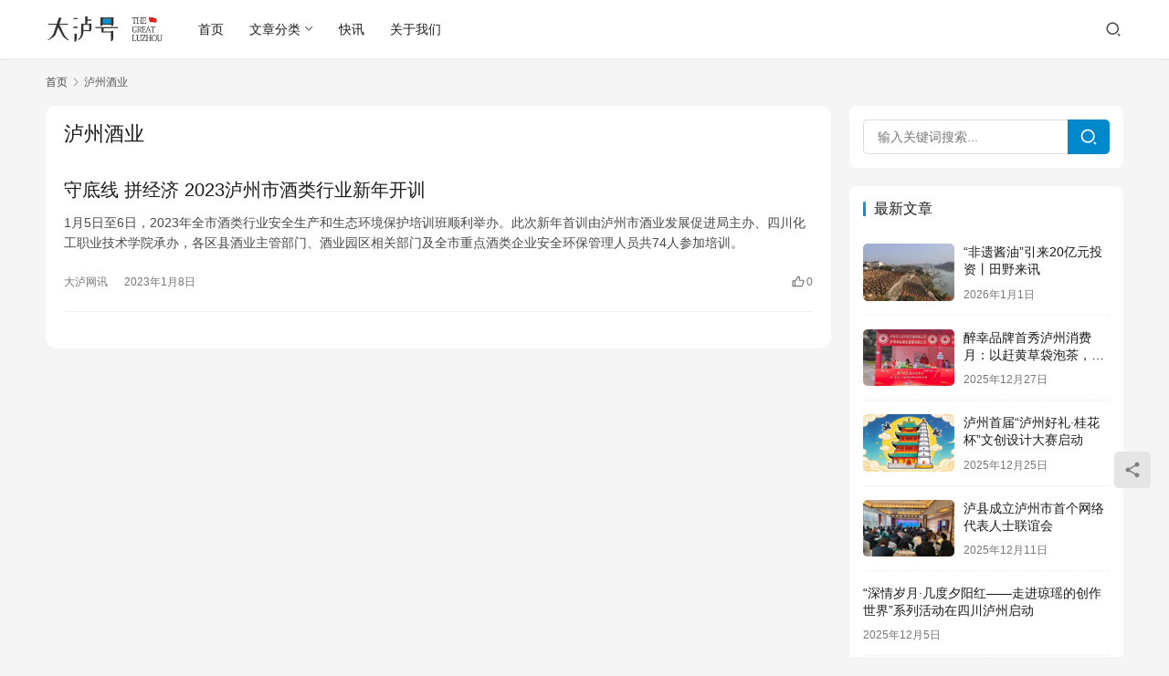

--- FILE ---
content_type: text/html; charset=UTF-8
request_url: http://www.0830.com.cn/archives/tag/%E6%B3%B8%E5%B7%9E%E9%85%92%E4%B8%9A
body_size: 9226
content:
<!DOCTYPE html>
<html lang="zh-Hans">
<head>
    <meta charset="UTF-8">
    <meta http-equiv="X-UA-Compatible" content="IE=edge,chrome=1">
    <meta name="renderer" content="webkit">
    <meta name="viewport" content="width=device-width,initial-scale=1,maximum-scale=5">
    <title>泸州酒业 | 大泸网</title>
    <meta name="keywords" content="泸州酒业">
<meta property="og:type" content="webpage">
<meta property="og:url" content="http://www.0830.com.cn/archives/tag/%E6%B3%B8%E5%B7%9E%E9%85%92%E4%B8%9A">
<meta property="og:site_name" content="大泸网">
<meta property="og:title" content="泸州酒业">
<meta name="applicable-device" content="pc,mobile">
<meta http-equiv="Cache-Control" content="no-transform">
<link rel='dns-prefetch' href='//www.0830.com.cn' />
<link rel='dns-prefetch' href='//oss.0830.com.cn' />
<style id='wp-img-auto-sizes-contain-inline-css' type='text/css'>
img:is([sizes=auto i],[sizes^="auto," i]){contain-intrinsic-size:3000px 1500px}
/*# sourceURL=wp-img-auto-sizes-contain-inline-css */
</style>
<link rel='stylesheet' id='stylesheet-css' href='//oss.0830.com.cn/wpcom/style.6.21.3.1762162484.css?ver=6.21.3' type='text/css' media='all' />
<link rel='stylesheet' id='font-awesome-css' href='http://www.0830.com.cn/wp-content/themes/justnews/themer/assets/css/font-awesome.css?ver=6.21.3' type='text/css' media='all' />
<style id='wp-block-library-inline-css' type='text/css'>
:root{--wp-block-synced-color:#7a00df;--wp-block-synced-color--rgb:122,0,223;--wp-bound-block-color:var(--wp-block-synced-color);--wp-editor-canvas-background:#ddd;--wp-admin-theme-color:#007cba;--wp-admin-theme-color--rgb:0,124,186;--wp-admin-theme-color-darker-10:#006ba1;--wp-admin-theme-color-darker-10--rgb:0,107,160.5;--wp-admin-theme-color-darker-20:#005a87;--wp-admin-theme-color-darker-20--rgb:0,90,135;--wp-admin-border-width-focus:2px}@media (min-resolution:192dpi){:root{--wp-admin-border-width-focus:1.5px}}.wp-element-button{cursor:pointer}:root .has-very-light-gray-background-color{background-color:#eee}:root .has-very-dark-gray-background-color{background-color:#313131}:root .has-very-light-gray-color{color:#eee}:root .has-very-dark-gray-color{color:#313131}:root .has-vivid-green-cyan-to-vivid-cyan-blue-gradient-background{background:linear-gradient(135deg,#00d084,#0693e3)}:root .has-purple-crush-gradient-background{background:linear-gradient(135deg,#34e2e4,#4721fb 50%,#ab1dfe)}:root .has-hazy-dawn-gradient-background{background:linear-gradient(135deg,#faaca8,#dad0ec)}:root .has-subdued-olive-gradient-background{background:linear-gradient(135deg,#fafae1,#67a671)}:root .has-atomic-cream-gradient-background{background:linear-gradient(135deg,#fdd79a,#004a59)}:root .has-nightshade-gradient-background{background:linear-gradient(135deg,#330968,#31cdcf)}:root .has-midnight-gradient-background{background:linear-gradient(135deg,#020381,#2874fc)}:root{--wp--preset--font-size--normal:16px;--wp--preset--font-size--huge:42px}.has-regular-font-size{font-size:1em}.has-larger-font-size{font-size:2.625em}.has-normal-font-size{font-size:var(--wp--preset--font-size--normal)}.has-huge-font-size{font-size:var(--wp--preset--font-size--huge)}.has-text-align-center{text-align:center}.has-text-align-left{text-align:left}.has-text-align-right{text-align:right}.has-fit-text{white-space:nowrap!important}#end-resizable-editor-section{display:none}.aligncenter{clear:both}.items-justified-left{justify-content:flex-start}.items-justified-center{justify-content:center}.items-justified-right{justify-content:flex-end}.items-justified-space-between{justify-content:space-between}.screen-reader-text{border:0;clip-path:inset(50%);height:1px;margin:-1px;overflow:hidden;padding:0;position:absolute;width:1px;word-wrap:normal!important}.screen-reader-text:focus{background-color:#ddd;clip-path:none;color:#444;display:block;font-size:1em;height:auto;left:5px;line-height:normal;padding:15px 23px 14px;text-decoration:none;top:5px;width:auto;z-index:100000}html :where(.has-border-color){border-style:solid}html :where([style*=border-top-color]){border-top-style:solid}html :where([style*=border-right-color]){border-right-style:solid}html :where([style*=border-bottom-color]){border-bottom-style:solid}html :where([style*=border-left-color]){border-left-style:solid}html :where([style*=border-width]){border-style:solid}html :where([style*=border-top-width]){border-top-style:solid}html :where([style*=border-right-width]){border-right-style:solid}html :where([style*=border-bottom-width]){border-bottom-style:solid}html :where([style*=border-left-width]){border-left-style:solid}html :where(img[class*=wp-image-]){height:auto;max-width:100%}:where(figure){margin:0 0 1em}html :where(.is-position-sticky){--wp-admin--admin-bar--position-offset:var(--wp-admin--admin-bar--height,0px)}@media screen and (max-width:600px){html :where(.is-position-sticky){--wp-admin--admin-bar--position-offset:0px}}

/*# sourceURL=wp-block-library-inline-css */
</style><style id='global-styles-inline-css' type='text/css'>
:root{--wp--preset--aspect-ratio--square: 1;--wp--preset--aspect-ratio--4-3: 4/3;--wp--preset--aspect-ratio--3-4: 3/4;--wp--preset--aspect-ratio--3-2: 3/2;--wp--preset--aspect-ratio--2-3: 2/3;--wp--preset--aspect-ratio--16-9: 16/9;--wp--preset--aspect-ratio--9-16: 9/16;--wp--preset--color--black: #000000;--wp--preset--color--cyan-bluish-gray: #abb8c3;--wp--preset--color--white: #ffffff;--wp--preset--color--pale-pink: #f78da7;--wp--preset--color--vivid-red: #cf2e2e;--wp--preset--color--luminous-vivid-orange: #ff6900;--wp--preset--color--luminous-vivid-amber: #fcb900;--wp--preset--color--light-green-cyan: #7bdcb5;--wp--preset--color--vivid-green-cyan: #00d084;--wp--preset--color--pale-cyan-blue: #8ed1fc;--wp--preset--color--vivid-cyan-blue: #0693e3;--wp--preset--color--vivid-purple: #9b51e0;--wp--preset--gradient--vivid-cyan-blue-to-vivid-purple: linear-gradient(135deg,rgb(6,147,227) 0%,rgb(155,81,224) 100%);--wp--preset--gradient--light-green-cyan-to-vivid-green-cyan: linear-gradient(135deg,rgb(122,220,180) 0%,rgb(0,208,130) 100%);--wp--preset--gradient--luminous-vivid-amber-to-luminous-vivid-orange: linear-gradient(135deg,rgb(252,185,0) 0%,rgb(255,105,0) 100%);--wp--preset--gradient--luminous-vivid-orange-to-vivid-red: linear-gradient(135deg,rgb(255,105,0) 0%,rgb(207,46,46) 100%);--wp--preset--gradient--very-light-gray-to-cyan-bluish-gray: linear-gradient(135deg,rgb(238,238,238) 0%,rgb(169,184,195) 100%);--wp--preset--gradient--cool-to-warm-spectrum: linear-gradient(135deg,rgb(74,234,220) 0%,rgb(151,120,209) 20%,rgb(207,42,186) 40%,rgb(238,44,130) 60%,rgb(251,105,98) 80%,rgb(254,248,76) 100%);--wp--preset--gradient--blush-light-purple: linear-gradient(135deg,rgb(255,206,236) 0%,rgb(152,150,240) 100%);--wp--preset--gradient--blush-bordeaux: linear-gradient(135deg,rgb(254,205,165) 0%,rgb(254,45,45) 50%,rgb(107,0,62) 100%);--wp--preset--gradient--luminous-dusk: linear-gradient(135deg,rgb(255,203,112) 0%,rgb(199,81,192) 50%,rgb(65,88,208) 100%);--wp--preset--gradient--pale-ocean: linear-gradient(135deg,rgb(255,245,203) 0%,rgb(182,227,212) 50%,rgb(51,167,181) 100%);--wp--preset--gradient--electric-grass: linear-gradient(135deg,rgb(202,248,128) 0%,rgb(113,206,126) 100%);--wp--preset--gradient--midnight: linear-gradient(135deg,rgb(2,3,129) 0%,rgb(40,116,252) 100%);--wp--preset--font-size--small: 13px;--wp--preset--font-size--medium: 20px;--wp--preset--font-size--large: 36px;--wp--preset--font-size--x-large: 42px;--wp--preset--spacing--20: 0.44rem;--wp--preset--spacing--30: 0.67rem;--wp--preset--spacing--40: 1rem;--wp--preset--spacing--50: 1.5rem;--wp--preset--spacing--60: 2.25rem;--wp--preset--spacing--70: 3.38rem;--wp--preset--spacing--80: 5.06rem;--wp--preset--shadow--natural: 6px 6px 9px rgba(0, 0, 0, 0.2);--wp--preset--shadow--deep: 12px 12px 50px rgba(0, 0, 0, 0.4);--wp--preset--shadow--sharp: 6px 6px 0px rgba(0, 0, 0, 0.2);--wp--preset--shadow--outlined: 6px 6px 0px -3px rgb(255, 255, 255), 6px 6px rgb(0, 0, 0);--wp--preset--shadow--crisp: 6px 6px 0px rgb(0, 0, 0);}:where(.is-layout-flex){gap: 0.5em;}:where(.is-layout-grid){gap: 0.5em;}body .is-layout-flex{display: flex;}.is-layout-flex{flex-wrap: wrap;align-items: center;}.is-layout-flex > :is(*, div){margin: 0;}body .is-layout-grid{display: grid;}.is-layout-grid > :is(*, div){margin: 0;}:where(.wp-block-columns.is-layout-flex){gap: 2em;}:where(.wp-block-columns.is-layout-grid){gap: 2em;}:where(.wp-block-post-template.is-layout-flex){gap: 1.25em;}:where(.wp-block-post-template.is-layout-grid){gap: 1.25em;}.has-black-color{color: var(--wp--preset--color--black) !important;}.has-cyan-bluish-gray-color{color: var(--wp--preset--color--cyan-bluish-gray) !important;}.has-white-color{color: var(--wp--preset--color--white) !important;}.has-pale-pink-color{color: var(--wp--preset--color--pale-pink) !important;}.has-vivid-red-color{color: var(--wp--preset--color--vivid-red) !important;}.has-luminous-vivid-orange-color{color: var(--wp--preset--color--luminous-vivid-orange) !important;}.has-luminous-vivid-amber-color{color: var(--wp--preset--color--luminous-vivid-amber) !important;}.has-light-green-cyan-color{color: var(--wp--preset--color--light-green-cyan) !important;}.has-vivid-green-cyan-color{color: var(--wp--preset--color--vivid-green-cyan) !important;}.has-pale-cyan-blue-color{color: var(--wp--preset--color--pale-cyan-blue) !important;}.has-vivid-cyan-blue-color{color: var(--wp--preset--color--vivid-cyan-blue) !important;}.has-vivid-purple-color{color: var(--wp--preset--color--vivid-purple) !important;}.has-black-background-color{background-color: var(--wp--preset--color--black) !important;}.has-cyan-bluish-gray-background-color{background-color: var(--wp--preset--color--cyan-bluish-gray) !important;}.has-white-background-color{background-color: var(--wp--preset--color--white) !important;}.has-pale-pink-background-color{background-color: var(--wp--preset--color--pale-pink) !important;}.has-vivid-red-background-color{background-color: var(--wp--preset--color--vivid-red) !important;}.has-luminous-vivid-orange-background-color{background-color: var(--wp--preset--color--luminous-vivid-orange) !important;}.has-luminous-vivid-amber-background-color{background-color: var(--wp--preset--color--luminous-vivid-amber) !important;}.has-light-green-cyan-background-color{background-color: var(--wp--preset--color--light-green-cyan) !important;}.has-vivid-green-cyan-background-color{background-color: var(--wp--preset--color--vivid-green-cyan) !important;}.has-pale-cyan-blue-background-color{background-color: var(--wp--preset--color--pale-cyan-blue) !important;}.has-vivid-cyan-blue-background-color{background-color: var(--wp--preset--color--vivid-cyan-blue) !important;}.has-vivid-purple-background-color{background-color: var(--wp--preset--color--vivid-purple) !important;}.has-black-border-color{border-color: var(--wp--preset--color--black) !important;}.has-cyan-bluish-gray-border-color{border-color: var(--wp--preset--color--cyan-bluish-gray) !important;}.has-white-border-color{border-color: var(--wp--preset--color--white) !important;}.has-pale-pink-border-color{border-color: var(--wp--preset--color--pale-pink) !important;}.has-vivid-red-border-color{border-color: var(--wp--preset--color--vivid-red) !important;}.has-luminous-vivid-orange-border-color{border-color: var(--wp--preset--color--luminous-vivid-orange) !important;}.has-luminous-vivid-amber-border-color{border-color: var(--wp--preset--color--luminous-vivid-amber) !important;}.has-light-green-cyan-border-color{border-color: var(--wp--preset--color--light-green-cyan) !important;}.has-vivid-green-cyan-border-color{border-color: var(--wp--preset--color--vivid-green-cyan) !important;}.has-pale-cyan-blue-border-color{border-color: var(--wp--preset--color--pale-cyan-blue) !important;}.has-vivid-cyan-blue-border-color{border-color: var(--wp--preset--color--vivid-cyan-blue) !important;}.has-vivid-purple-border-color{border-color: var(--wp--preset--color--vivid-purple) !important;}.has-vivid-cyan-blue-to-vivid-purple-gradient-background{background: var(--wp--preset--gradient--vivid-cyan-blue-to-vivid-purple) !important;}.has-light-green-cyan-to-vivid-green-cyan-gradient-background{background: var(--wp--preset--gradient--light-green-cyan-to-vivid-green-cyan) !important;}.has-luminous-vivid-amber-to-luminous-vivid-orange-gradient-background{background: var(--wp--preset--gradient--luminous-vivid-amber-to-luminous-vivid-orange) !important;}.has-luminous-vivid-orange-to-vivid-red-gradient-background{background: var(--wp--preset--gradient--luminous-vivid-orange-to-vivid-red) !important;}.has-very-light-gray-to-cyan-bluish-gray-gradient-background{background: var(--wp--preset--gradient--very-light-gray-to-cyan-bluish-gray) !important;}.has-cool-to-warm-spectrum-gradient-background{background: var(--wp--preset--gradient--cool-to-warm-spectrum) !important;}.has-blush-light-purple-gradient-background{background: var(--wp--preset--gradient--blush-light-purple) !important;}.has-blush-bordeaux-gradient-background{background: var(--wp--preset--gradient--blush-bordeaux) !important;}.has-luminous-dusk-gradient-background{background: var(--wp--preset--gradient--luminous-dusk) !important;}.has-pale-ocean-gradient-background{background: var(--wp--preset--gradient--pale-ocean) !important;}.has-electric-grass-gradient-background{background: var(--wp--preset--gradient--electric-grass) !important;}.has-midnight-gradient-background{background: var(--wp--preset--gradient--midnight) !important;}.has-small-font-size{font-size: var(--wp--preset--font-size--small) !important;}.has-medium-font-size{font-size: var(--wp--preset--font-size--medium) !important;}.has-large-font-size{font-size: var(--wp--preset--font-size--large) !important;}.has-x-large-font-size{font-size: var(--wp--preset--font-size--x-large) !important;}
/*# sourceURL=global-styles-inline-css */
</style>

<style id='classic-theme-styles-inline-css' type='text/css'>
/*! This file is auto-generated */
.wp-block-button__link{color:#fff;background-color:#32373c;border-radius:9999px;box-shadow:none;text-decoration:none;padding:calc(.667em + 2px) calc(1.333em + 2px);font-size:1.125em}.wp-block-file__button{background:#32373c;color:#fff;text-decoration:none}
/*# sourceURL=/wp-includes/css/classic-themes.min.css */
</style>
<script type="text/javascript" src="http://www.0830.com.cn/wp-includes/js/jquery/jquery.min.js?ver=3.7.1" id="jquery-core-js"></script>
<script type="text/javascript" src="http://www.0830.com.cn/wp-includes/js/jquery/jquery-migrate.min.js?ver=3.4.1" id="jquery-migrate-js"></script>
<link rel="EditURI" type="application/rsd+xml" title="RSD" href="http://www.0830.com.cn/xmlrpc.php?rsd" />
<style type="text/css">.recentcomments a{display:inline !important;padding:0 !important;margin:0 !important;}</style>    <!--[if lte IE 11]><script src="http://www.0830.com.cn/wp-content/themes/justnews/js/update.js"></script><![endif]-->
</head>
<body class="archive tag tag-28 wp-theme-justnews lang-cn el-boxed header-fixed">
<header class="header">
    <div class="container">
        <div class="navbar-header">
            <button type="button" class="navbar-toggle collapsed" data-toggle="collapse" data-target=".navbar-collapse" aria-label="menu">
                <span class="icon-bar icon-bar-1"></span>
                <span class="icon-bar icon-bar-2"></span>
                <span class="icon-bar icon-bar-3"></span>
            </button>
                        <div class="logo">
                <a href="http://www.0830.com.cn/" rel="home">
                    <img src="https://oss.0830.com.cn/2023/11/da-luhao.png" alt="大泸网">
                </a>
            </div>
        </div>
        <div class="collapse navbar-collapse mobile-style-0">
            <nav class="primary-menu"><ul id="menu-%e9%bb%98%e8%ae%a4%e8%8f%9c%e5%8d%95" class="nav navbar-nav wpcom-adv-menu"><li class="menu-item"><a href="http://www.0830.com.cn">首页</a></li>
<li class="menu-item menu-item-style menu-item-style-3 dropdown"><a href="http://www.0830.com.cn/t/article" class="dropdown-toggle">文章分类</a>
<ul class="dropdown-menu menu-item-wrap menu-item-col-3">
	<li class="menu-item menu-item-has-image"><a href="http://www.0830.com.cn/t/luzhou"><img class="j-lazy menu-item-image" src="http://www.0830.com.cn/wp-content/themes/justnews/themer/assets/images/lazy.png" data-original="http://www.0830.com.cn/wp-content/uploads/2022/12/brooke-cagle-UkIDyeiD-zI-unsplash-3.jpg" alt="大泸网讯">大泸网讯</a></li>
	<li class="menu-item menu-item-has-image"><a href="http://www.0830.com.cn/t/hangpai"><img class="j-lazy menu-item-image" src="http://www.0830.com.cn/wp-content/themes/justnews/themer/assets/images/lazy.png" data-original="http://www.0830.com.cn/wp-content/uploads/2022/12/2020091511474527.jpg" alt="泸州航拍">泸州航拍</a></li>
	<li class="menu-item menu-item-has-image"><a href="http://www.0830.com.cn/t/yulu"><img class="j-lazy menu-item-image" src="http://www.0830.com.cn/wp-content/themes/justnews/themer/assets/images/lazy.png" data-original="http://www.0830.com.cn/wp-content/uploads/2022/12/2020091511504846.jpg" alt="语录段子">语录段子</a></li>
</ul>
</li>
<li class="menu-item"><a href="http://www.0830.com.cn/kuaixun/">快讯</a></li>
<li class="menu-item"><a href="http://www.0830.com.cn/about">关于我们</a></li>
</ul></nav>            <div class="navbar-action">
                <div class="navbar-search-icon j-navbar-search"><i class="wpcom-icon wi"><svg aria-hidden="true"><use xlink:href="#wi-search"></use></svg></i></div><form class="navbar-search" action="http://www.0830.com.cn/" method="get" role="search"><div class="navbar-search-inner"><i class="wpcom-icon wi navbar-search-close"><svg aria-hidden="true"><use xlink:href="#wi-close"></use></svg></i><input type="text" name="s" class="navbar-search-input" autocomplete="off" maxlength="100" placeholder="输入关键词搜索..." value=""><button class="navbar-search-btn" type="submit" aria-label="搜索"><i class="wpcom-icon wi"><svg aria-hidden="true"><use xlink:href="#wi-search"></use></svg></i></button></div></form>            </div>
        </div>
    </div><!-- /.container -->
</header>

<div id="wrap">    <div class="container wrap">
        <ol class="breadcrumb" vocab="https://schema.org/" typeof="BreadcrumbList"><li class="home" property="itemListElement" typeof="ListItem"><a href="http://www.0830.com.cn" property="item" typeof="WebPage"><span property="name" class="hide">大泸网</span>首页</a><meta property="position" content="1"></li><li class="active" property="itemListElement" typeof="ListItem"><i class="wpcom-icon wi"><svg aria-hidden="true"><use xlink:href="#wi-arrow-right-3"></use></svg></i><a href="http://www.0830.com.cn/archives/tag/%e6%b3%b8%e5%b7%9e%e9%85%92%e4%b8%9a" property="item" typeof="WebPage"><span property="name">泸州酒业</span></a><meta property="position" content="2"></li></ol>        <main class="main">
                        <section class="sec-panel sec-panel-default">
                                    <div class="sec-panel-head">
                        <h1><span>泸州酒业</span></h1>
                    </div>
                                <div class="sec-panel-body">
                                            <ul class="post-loop post-loop-default cols-0">
                                                            <li class="item item-no-thumb">
        <div class="item-content">
                <h3 class="item-title">
            <a href="http://www.0830.com.cn/archives/186" target="_blank" rel="bookmark">
                                 守底线 拼经济 2023泸州市酒类行业新年开训            </a>
        </h3>
        <div class="item-excerpt">
            <p>1月5日至6日，2023年全市酒类行业安全生产和生态环境保护培训班顺利举办。此次新年首训由泸州市酒业发展促进局主办、四川化工职业技术学院承办，各区县酒业主管部门、酒业园区相关部门及全市重点酒类企业安全环保管理人员共74人参加培训。</p>
        </div>
        <div class="item-meta">
                                            <a class="item-meta-li category" href="http://www.0830.com.cn/t/luzhou" target="_blank">大泸网讯</a>
                            <span class="item-meta-li date">2023年1月8日</span>
            <div class="item-meta-right">
                <span class="item-meta-li likes" title="点赞数"><i class="wpcom-icon wi"><svg aria-hidden="true"><use xlink:href="#wi-thumb-up"></use></svg></i>0</span>            </div>
        </div>
    </div>
</li>
                                                    </ul>
                                                            </div>
            </section>
        </main>
            <aside class="sidebar">
        <div class="widget widget_search"><form class="search-form" action="http://www.0830.com.cn/" method="get" role="search">
    <input type="search" class="keyword" name="s" maxlength="100" placeholder="输入关键词搜索..." value="">
    <button type="submit" class="submit"><i class="wpcom-icon wi"><svg aria-hidden="true"><use xlink:href="#wi-search"></use></svg></i></button>
</form></div><div class="widget widget_post_thumb"><h3 class="widget-title"><span>最新文章</span></h3>            <ul>
                                    <li class="item">
                                                    <div class="item-img">
                                <a class="item-img-inner" href="http://www.0830.com.cn/archives/1928" title="“非遗酱油”引来20亿元投资丨田野来讯">
                                    <img class="j-lazy" src="http://www.0830.com.cn/wp-content/themes/justnews/themer/assets/images/lazy.png" data-original="https://oss.0830.com.cn/2026/01/newscontent-1870d41b-d768-41e8-85d6-5e43c2281aa8-1767234005527-1.jpg-cgwapimg-1.jpg?x-oss-process=image/resize,m_fill,w_480,h_300,limit_0" width="480" height="300" alt="“非遗酱油”引来20亿元投资丨田野来讯">                                </a>
                            </div>
                                                <div class="item-content">
                            <p class="item-title"><a href="http://www.0830.com.cn/archives/1928" title="“非遗酱油”引来20亿元投资丨田野来讯">“非遗酱油”引来20亿元投资丨田野来讯</a></p>
                            <p class="item-date">2026年1月1日</p>
                        </div>
                    </li>
                                    <li class="item">
                                                    <div class="item-img">
                                <a class="item-img-inner" href="http://www.0830.com.cn/archives/1936" title="醉幸品牌首秀泸州消费月：以赶黄草袋泡茶，开启“酒城风物”创新实践">
                                    <img class="j-lazy" src="http://www.0830.com.cn/wp-content/themes/justnews/themer/assets/images/lazy.png" data-original="https://oss.0830.com.cn/2026/01/2026010500464831.jpg?x-oss-process=image/resize,m_fill,w_480,h_300,limit_0" width="480" height="300" alt="醉幸品牌首秀泸州消费月：以赶黄草袋泡茶，开启“酒城风物”创新实践">                                </a>
                            </div>
                                                <div class="item-content">
                            <p class="item-title"><a href="http://www.0830.com.cn/archives/1936" title="醉幸品牌首秀泸州消费月：以赶黄草袋泡茶，开启“酒城风物”创新实践">醉幸品牌首秀泸州消费月：以赶黄草袋泡茶，开启“酒城风物”创新实践</a></p>
                            <p class="item-date">2025年12月27日</p>
                        </div>
                    </li>
                                    <li class="item">
                                                    <div class="item-img">
                                <a class="item-img-inner" href="http://www.0830.com.cn/archives/1912" title="泸州首届“泸州好礼·桂花杯”文创设计大赛启动">
                                    <img class="j-lazy" src="http://www.0830.com.cn/wp-content/themes/justnews/themer/assets/images/lazy.png" data-original="http://oss.0830.com.cn/2025/12/2025122515071167-1024x576.png?x-oss-process=image/resize,m_fill,w_480,h_300,limit_0" width="480" height="300" alt="泸州首届“泸州好礼·桂花杯”文创设计大赛启动">                                </a>
                            </div>
                                                <div class="item-content">
                            <p class="item-title"><a href="http://www.0830.com.cn/archives/1912" title="泸州首届“泸州好礼·桂花杯”文创设计大赛启动">泸州首届“泸州好礼·桂花杯”文创设计大赛启动</a></p>
                            <p class="item-date">2025年12月25日</p>
                        </div>
                    </li>
                                    <li class="item">
                                                    <div class="item-img">
                                <a class="item-img-inner" href="http://www.0830.com.cn/archives/1907" title="泸县成立泸州市首个网络代表人士联谊会">
                                    <img class="j-lazy" src="http://www.0830.com.cn/wp-content/themes/justnews/themer/assets/images/lazy.png" data-original="http://oss.0830.com.cn/2025/12/640-1024x768.jpg?x-oss-process=image/resize,m_fill,w_480,h_300,limit_0" width="480" height="300" alt="泸县成立泸州市首个网络代表人士联谊会">                                </a>
                            </div>
                                                <div class="item-content">
                            <p class="item-title"><a href="http://www.0830.com.cn/archives/1907" title="泸县成立泸州市首个网络代表人士联谊会">泸县成立泸州市首个网络代表人士联谊会</a></p>
                            <p class="item-date">2025年12月11日</p>
                        </div>
                    </li>
                                    <li class="item">
                                                <div class="item-content item-no-thumb">
                            <p class="item-title"><a href="http://www.0830.com.cn/archives/1900" title="“深情岁月·几度夕阳红——走进琼瑶的创作世界”系列活动在四川泸州启动">“深情岁月·几度夕阳红——走进琼瑶的创作世界”系列活动在四川泸州启动</a></p>
                            <p class="item-date">2025年12月5日</p>
                        </div>
                    </li>
                                    <li class="item">
                                                    <div class="item-img">
                                <a class="item-img-inner" href="http://www.0830.com.cn/archives/1894" title="三十天：泸州有礼公司的商业加速度~">
                                    <img class="j-lazy" src="http://www.0830.com.cn/wp-content/themes/justnews/themer/assets/images/lazy.png" data-original="http://oss.0830.com.cn/2025/11/2025111413154685-1024x469.jpg?x-oss-process=image/resize,m_fill,w_480,h_300,limit_0" width="480" height="300" alt="三十天：泸州有礼公司的商业加速度~">                                </a>
                            </div>
                                                <div class="item-content">
                            <p class="item-title"><a href="http://www.0830.com.cn/archives/1894" title="三十天：泸州有礼公司的商业加速度~">三十天：泸州有礼公司的商业加速度~</a></p>
                            <p class="item-date">2025年11月14日</p>
                        </div>
                    </li>
                                    <li class="item">
                                                <div class="item-content item-no-thumb">
                            <p class="item-title"><a href="http://www.0830.com.cn/archives/1881" title="“赤水河左岸·中国酱酒之乡” 泸州古蔺投资推介会在澳门成功举办">“赤水河左岸·中国酱酒之乡” 泸州古蔺投资推介会在澳门成功举办</a></p>
                            <p class="item-date">2025年11月4日</p>
                        </div>
                    </li>
                                    <li class="item">
                                                    <div class="item-img">
                                <a class="item-img-inner" href="http://www.0830.com.cn/archives/1873" title="“一泸有礼”聘李亚蔺为推介官 电商赋能助力泸州风味走向全国">
                                    <img class="j-lazy" src="http://www.0830.com.cn/wp-content/themes/justnews/themer/assets/images/lazy.png" data-original="http://oss.0830.com.cn/2025/10/2025100913223763.jpg?x-oss-process=image/resize,m_fill,w_480,h_300,limit_0" width="480" height="300" alt="“一泸有礼”聘李亚蔺为推介官 电商赋能助力泸州风味走向全国">                                </a>
                            </div>
                                                <div class="item-content">
                            <p class="item-title"><a href="http://www.0830.com.cn/archives/1873" title="“一泸有礼”聘李亚蔺为推介官 电商赋能助力泸州风味走向全国">“一泸有礼”聘李亚蔺为推介官 电商赋能助力泸州风味走向全国</a></p>
                            <p class="item-date">2025年10月9日</p>
                        </div>
                    </li>
                                    <li class="item">
                                                    <div class="item-img">
                                <a class="item-img-inner" href="http://www.0830.com.cn/archives/1863" title="叙永县马岭镇初级中学校举行庆祝第41个教师节暨表扬大会">
                                    <img class="j-lazy" src="http://www.0830.com.cn/wp-content/themes/justnews/themer/assets/images/lazy.png" data-original="http://oss.0830.com.cn/2025/09/2025091013104482-edited.jpg?x-oss-process=image/resize,m_fill,w_480,h_300,limit_0" width="480" height="300" alt="叙永县马岭镇初级中学校举行庆祝第41个教师节暨表扬大会">                                </a>
                            </div>
                                                <div class="item-content">
                            <p class="item-title"><a href="http://www.0830.com.cn/archives/1863" title="叙永县马岭镇初级中学校举行庆祝第41个教师节暨表扬大会">叙永县马岭镇初级中学校举行庆祝第41个教师节暨表扬大会</a></p>
                            <p class="item-date">2025年9月10日</p>
                        </div>
                    </li>
                                    <li class="item">
                                                    <div class="item-img">
                                <a class="item-img-inner" href="http://www.0830.com.cn/archives/1854" title="泸佳咀：舌尖名片，可品味可带走的泸州城市印记">
                                    <img class="j-lazy" src="http://www.0830.com.cn/wp-content/themes/justnews/themer/assets/images/lazy.png" data-original="http://oss.0830.com.cn/2025/09/640.png?x-oss-process=image/resize,m_fill,w_480,h_300,limit_0" width="480" height="300" alt="泸佳咀：舌尖名片，可品味可带走的泸州城市印记">                                </a>
                            </div>
                                                <div class="item-content">
                            <p class="item-title"><a href="http://www.0830.com.cn/archives/1854" title="泸佳咀：舌尖名片，可品味可带走的泸州城市印记">泸佳咀：舌尖名片，可品味可带走的泸州城市印记</a></p>
                            <p class="item-date">2025年9月9日</p>
                        </div>
                    </li>
                            </ul>
        </div><div class="widget widget_recent_comments"><h3 class="widget-title"><span>近期评论</span></h3><ul id="recentcomments"></ul></div><div class="widget widget_tag_cloud"><h3 class="widget-title"><span>相关标签</span></h3><div class="tagcloud"><a href="http://www.0830.com.cn/archives/tag/mgcyberster" class="tag-cloud-link tag-link-158 tag-link-position-1" style="font-size: 8pt;" aria-label="MGcyberster (2 项)">MGcyberster</a>
<a href="http://www.0830.com.cn/archives/tag/%e4%b8%80%e6%b3%b8%e6%9c%89%e7%a4%bc" class="tag-cloud-link tag-link-164 tag-link-position-2" style="font-size: 21pt;" aria-label="一泸有礼 (9 项)">一泸有礼</a>
<a href="http://www.0830.com.cn/archives/tag/%e4%b8%8a%e6%b1%bd%e5%90%8d%e7%88%b5%e6%b3%b8%e5%b7%9e" class="tag-cloud-link tag-link-156 tag-link-position-3" style="font-size: 8pt;" aria-label="上汽名爵泸州 (2 项)">上汽名爵泸州</a>
<a href="http://www.0830.com.cn/archives/tag/%e4%b8%96%e7%95%8c%e6%97%85%e6%b8%b8%e5%a4%a7%e4%bd%bf" class="tag-cloud-link tag-link-67 tag-link-position-4" style="font-size: 8pt;" aria-label="世界旅游大使 (2 项)">世界旅游大使</a>
<a href="http://www.0830.com.cn/archives/tag/%e4%b8%ad%e7%89%b9%e6%97%a9" class="tag-cloud-link tag-link-236 tag-link-position-5" style="font-size: 8pt;" aria-label="中特早 (2 项)">中特早</a>
<a href="http://www.0830.com.cn/archives/tag/%e4%ba%91%e9%be%99%e6%9c%ba%e5%9c%ba" class="tag-cloud-link tag-link-185 tag-link-position-6" style="font-size: 8pt;" aria-label="云龙机场 (2 项)">云龙机场</a>
<a href="http://www.0830.com.cn/archives/tag/%e4%bb%a5%e7%ab%b9%e4%bb%a3%e5%a1%91" class="tag-cloud-link tag-link-243 tag-link-position-7" style="font-size: 8pt;" aria-label="以竹代塑 (2 项)">以竹代塑</a>
<a href="http://www.0830.com.cn/archives/tag/%e4%bc%9a%e5%91%98%e4%bb%a3%e8%a1%a8%e5%a4%a7%e4%bc%9a" class="tag-cloud-link tag-link-152 tag-link-position-8" style="font-size: 8pt;" aria-label="会员代表大会 (2 项)">会员代表大会</a>
<a href="http://www.0830.com.cn/archives/tag/%e5%85%88%e5%b8%82%e9%85%b1%e6%b2%b9" class="tag-cloud-link tag-link-143 tag-link-position-9" style="font-size: 8pt;" aria-label="先市酱油 (2 项)">先市酱油</a>
<a href="http://www.0830.com.cn/archives/tag/%e5%86%b0%e8%8d%94" class="tag-cloud-link tag-link-70 tag-link-position-10" style="font-size: 13.5pt;" aria-label="冰荔 (4 项)">冰荔</a>
<a href="http://www.0830.com.cn/archives/tag/%e5%90%88%e6%b1%9f%e8%8d%94%e6%9e%9d" class="tag-cloud-link tag-link-83 tag-link-position-11" style="font-size: 8pt;" aria-label="合江荔枝 (2 项)">合江荔枝</a>
<a href="http://www.0830.com.cn/archives/tag/%e5%93%81%e7%89%8c%e8%90%a5%e9%94%80" class="tag-cloud-link tag-link-86 tag-link-position-12" style="font-size: 11pt;" aria-label="品牌营销 (3 项)">品牌营销</a>
<a href="http://www.0830.com.cn/archives/tag/%e5%a4%a9%e9%81%93%e4%bc%97%e5%90%88" class="tag-cloud-link tag-link-223 tag-link-position-13" style="font-size: 8pt;" aria-label="天道众合 (2 项)">天道众合</a>
<a href="http://www.0830.com.cn/archives/tag/%e5%ae%be%e8%8d%94" class="tag-cloud-link tag-link-35 tag-link-position-14" style="font-size: 17.25pt;" aria-label="宾荔 (6 项)">宾荔</a>
<a href="http://www.0830.com.cn/archives/tag/%e5%b0%8f%e5%be%ae%e4%bc%81%e4%b8%9a%e5%95%86%e4%bc%9a" class="tag-cloud-link tag-link-53 tag-link-position-15" style="font-size: 8pt;" aria-label="小微企业商会 (2 项)">小微企业商会</a>
<a href="http://www.0830.com.cn/archives/tag/%e5%b0%8f%e5%be%ae%e5%95%86%e4%bc%9a" class="tag-cloud-link tag-link-7 tag-link-position-16" style="font-size: 18.5pt;" aria-label="小微商会 (7 项)">小微商会</a>
<a href="http://www.0830.com.cn/archives/tag/%e5%b7%9d%e9%85%92%e9%9b%86%e5%9b%a2" class="tag-cloud-link tag-link-39 tag-link-position-17" style="font-size: 17.25pt;" aria-label="川酒集团 (6 项)">川酒集团</a>
<a href="http://www.0830.com.cn/archives/tag/%e6%b1%9f%e9%98%b3%e7%bd%91%e5%8d%8f" class="tag-cloud-link tag-link-266 tag-link-position-18" style="font-size: 8pt;" aria-label="江阳网协 (2 项)">江阳网协</a>
<a href="http://www.0830.com.cn/archives/tag/%e6%b3%b8%e5%b7%9e%e5%b0%8f%e5%be%ae%e5%95%86%e4%bc%9a" class="tag-cloud-link tag-link-8 tag-link-position-19" style="font-size: 13.5pt;" aria-label="泸州小微商会 (4 项)">泸州小微商会</a>
<a href="http://www.0830.com.cn/archives/tag/%e6%b3%b8%e5%b7%9e%e5%b8%82%e6%96%b0%e8%81%94%e4%bc%9a" class="tag-cloud-link tag-link-57 tag-link-position-20" style="font-size: 15.5pt;" aria-label="泸州市新联会 (5 项)">泸州市新联会</a>
<a href="http://www.0830.com.cn/archives/tag/%e6%b3%b8%e5%b7%9e%e6%96%b0%e8%81%94%e4%bc%9a" class="tag-cloud-link tag-link-44 tag-link-position-21" style="font-size: 11pt;" aria-label="泸州新联会 (3 项)">泸州新联会</a>
<a href="http://www.0830.com.cn/archives/tag/%e6%b3%b8%e5%b7%9e%e6%9c%ba%e5%9c%ba" class="tag-cloud-link tag-link-186 tag-link-position-22" style="font-size: 8pt;" aria-label="泸州机场 (2 项)">泸州机场</a>
<a href="http://www.0830.com.cn/archives/tag/%e6%b3%b8%e5%b7%9e%e7%89%b9%e4%ba%a7" class="tag-cloud-link tag-link-32 tag-link-position-23" style="font-size: 21pt;" aria-label="泸州特产 (9 项)">泸州特产</a>
<a href="http://www.0830.com.cn/archives/tag/%e6%b3%b8%e5%b7%9e%e7%a4%bc%e7%89%a9" class="tag-cloud-link tag-link-165 tag-link-position-24" style="font-size: 22pt;" aria-label="泸州礼物 (10 项)">泸州礼物</a>
<a href="http://www.0830.com.cn/archives/tag/%e6%b3%b8%e5%b7%9e%e7%ba%a2%e5%b2%a9%e6%9c%ba%e6%a2%b0" class="tag-cloud-link tag-link-230 tag-link-position-25" style="font-size: 8pt;" aria-label="泸州红岩机械 (2 项)">泸州红岩机械</a>
<a href="http://www.0830.com.cn/archives/tag/%e6%b3%b8%e7%a4%bc" class="tag-cloud-link tag-link-225 tag-link-position-26" style="font-size: 11pt;" aria-label="泸礼 (3 项)">泸礼</a>
<a href="http://www.0830.com.cn/archives/tag/%e7%8e%8b%e8%8f%8a%e5%ae%b9" class="tag-cloud-link tag-link-229 tag-link-position-27" style="font-size: 8pt;" aria-label="王菊容 (2 项)">王菊容</a>
<a href="http://www.0830.com.cn/archives/tag/%e8%87%aa%e8%b4%b8%e5%8c%ba%e6%80%bb%e9%83%a8%e5%9f%ba%e5%9c%b0" class="tag-cloud-link tag-link-40 tag-link-position-28" style="font-size: 11pt;" aria-label="自贸区总部基地 (3 项)">自贸区总部基地</a>
<a href="http://www.0830.com.cn/archives/tag/%e8%8d%94%e6%9e%9d" class="tag-cloud-link tag-link-69 tag-link-position-29" style="font-size: 13.5pt;" aria-label="荔枝 (4 项)">荔枝</a>
<a href="http://www.0830.com.cn/archives/tag/%e9%85%92%e5%9f%8e%e4%bc%9a%e5%ae%a2%e5%8e%85" class="tag-cloud-link tag-link-161 tag-link-position-30" style="font-size: 8pt;" aria-label="酒城会客厅 (2 项)">酒城会客厅</a></div>
</div>    </aside>
    </div>
</div>
<footer class="footer">
    <div class="container">
        <div class="footer-col-wrap footer-with-logo">
                        <div class="footer-col footer-col-logo">
                <img src="http://www.0830.com.cn/wp-content/uploads/2022/12/2019091012185074.png" alt="大泸网">
            </div>
                        <div class="footer-col footer-col-copy">
                <ul class="footer-nav hidden-xs"><li id="menu-item-10" class="menu-item menu-item-10"><a href="http://www.0830.com.cn">首页</a></li>
<li id="menu-item-19" class="menu-item menu-item-19"><a href="http://www.0830.com.cn/t/article">文章分类</a></li>
<li id="menu-item-66" class="menu-item menu-item-66"><a href="http://www.0830.com.cn/kuaixun/">快讯</a></li>
<li id="menu-item-734" class="menu-item menu-item-734"><a href="http://www.0830.com.cn/about">关于我们</a></li>
</ul>                <div class="copyright">
                    <p>Copyright © 2020-2025 0830.com.cn 泸州礼物品牌管理有限公司 版权所有 <a href="http://beian.miit.gov.cn/">蜀ICP备2025169382号-1</a></p>
                </div>
            </div>
                    </div>
    </div>
</footer>
            <div class="action action-style-0 action-color-0 action-pos-0" style="bottom:20%;">
                                                    <div class="action-item j-share">
                        <i class="wpcom-icon wi action-item-icon"><svg aria-hidden="true"><use xlink:href="#wi-share"></use></svg></i>                                            </div>
                                    <div class="action-item gotop j-top">
                        <i class="wpcom-icon wi action-item-icon"><svg aria-hidden="true"><use xlink:href="#wi-arrow-up-2"></use></svg></i>                                            </div>
                            </div>
        <script type="speculationrules">
{"prefetch":[{"source":"document","where":{"and":[{"href_matches":"/*"},{"not":{"href_matches":["/wp-*.php","/wp-admin/*","/*","/wp-content/*","/wp-content/plugins/*","/wp-content/themes/justnews/*","/*\\?(.+)"]}},{"not":{"selector_matches":"a[rel~=\"nofollow\"]"}},{"not":{"selector_matches":".no-prefetch, .no-prefetch a"}}]},"eagerness":"conservative"}]}
</script>
<script type="text/javascript" id="main-js-extra">
/* <![CDATA[ */
var _wpcom_js = {"webp":"","ajaxurl":"http://www.0830.com.cn/wp-admin/admin-ajax.php","theme_url":"http://www.0830.com.cn/wp-content/themes/justnews","slide_speed":"5000","is_admin":"0","lang":"zh_CN","js_lang":{"share_to":"\u5206\u4eab\u5230:","copy_done":"\u590d\u5236\u6210\u529f\uff01","copy_fail":"\u6d4f\u89c8\u5668\u6682\u4e0d\u652f\u6301\u62f7\u8d1d\u529f\u80fd","confirm":"\u786e\u5b9a","qrcode":"\u4e8c\u7ef4\u7801","page_loaded":"\u5df2\u7ecf\u5230\u5e95\u4e86","no_content":"\u6682\u65e0\u5185\u5bb9","load_failed":"\u52a0\u8f7d\u5931\u8d25\uff0c\u8bf7\u7a0d\u540e\u518d\u8bd5\uff01","expand_more":"\u9605\u8bfb\u5269\u4f59 %s"},"share":"1","poster":{"notice":"\u8bf7\u300c\u70b9\u51fb\u4e0b\u8f7d\u300d\u6216\u300c\u957f\u6309\u4fdd\u5b58\u56fe\u7247\u300d\u540e\u5206\u4eab\u7ed9\u66f4\u591a\u597d\u53cb","generating":"\u6b63\u5728\u751f\u6210\u6d77\u62a5\u56fe\u7247...","failed":"\u6d77\u62a5\u56fe\u7247\u751f\u6210\u5931\u8d25"},"video_height":"482","fixed_sidebar":"1","dark_style":"0","font_url":"//oss.0830.com.cn/wpcom/fonts.f5a8b036905c9579.css"};
//# sourceURL=main-js-extra
/* ]]> */
</script>
<script type="text/javascript" src="http://www.0830.com.cn/wp-content/themes/justnews/js/main.js?ver=6.21.3" id="main-js"></script>
<script type="text/javascript" src="http://www.0830.com.cn/wp-content/themes/justnews/themer/assets/js/icons-2.8.9.js?ver=2.8.9" id="wpcom-icons-js"></script>
<script type="text/javascript" src="http://www.0830.com.cn/wp-content/themes/justnews/js/wp-embed.js?ver=6.21.3" id="wp-embed-js"></script>
宾荔 大泸 泸礼 一泸有礼
</body>
</html>